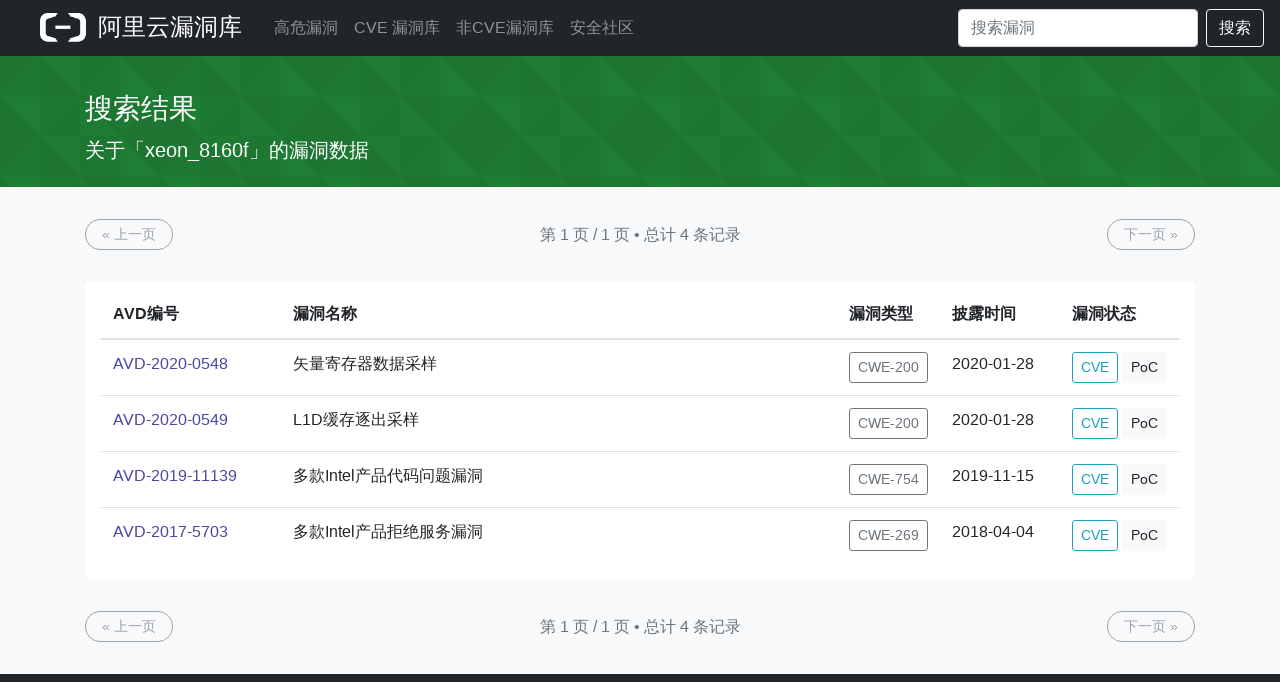

--- FILE ---
content_type: text/html; charset=utf-8
request_url: https://avd.aliyun.com/product?prod=xeon_8160f
body_size: 3865
content:
<!doctype html>
<html lang="en">
<head>
    <meta charset="utf-8">
    <meta name="viewport" content="width=device-width, initial-scale=1, shrink-to-fit=no">
    <meta name="description" content="Aliyun Vulnerability Database">
    
    <title>阿里云漏洞库</title>
    

    <!-- Bootstrap core CSS -->
    <link rel="shortcut icon" href="/static/favicon.ico" type="image/x-icon"/>
    <link href="/static/css/bootstrap.min.css" rel="stylesheet">
    <link href="/static/css/skybox.css" rel="stylesheet">
    <link rel="stylesheet" href="/static/bootstrap-icons-1.2.2/font/bootstrap-icons.css">
    <script src="//g.alicdn.com/frontend-lib/frontend-lib/2.3.74/interfaceacting.js"></script><script src="//g.alicdn.com/frontend-lib/frontend-lib/2.3.74/antidom.js"></script><script src="//o.alicdn.com/frontend-lib/common-lib/jquery1.min.js"></script><script src="/static/js/jquery.slim.min.js"></script>
    <script src="/static/js/popper.min.js"></script>
    <script src="/static/js/bootstrap.min.js"></script>
    <style>
        #main .container {
            min-width: 1300px;
        }

        #main .attr-item:nth-child(2) {
            margin-left: 3px;
            margin-right: 3px;
        }

        .product-box > div {
            word-break: break-all;
        }

        .bs-tooltip-right > .tooltip-inner {
            min-width: 300px;
        }
        .popover{
            max-width: 100%; /* Max Width of the popover (depending on the container!) */
        }
    </style>
</head>
<body>





<header class="navigation">
    <nav class="navbar navbar-expand-lg navbar-dark bg-dark">
        <a class="navbar-brand pl-2 pl-md-4 pr-2" href="/" style="padding: 0;">
            <img src="/static/img/aliyun-code.png" height="30px" style="margin-bottom: 4px;">
            <span style="font-size: 24px; font-weight: 500; padding-left: 5px;">
                    
                        阿里云漏洞库
                    
                </span>
        </a>

        <button class="navbar-toggler" type="button" data-target="#navbarsExampleDefault" data-toggle="collapse">
            <span class="navbar-toggler-icon"></span>
        </button>

        <div class="navbar-collapse collapse" id="navbarsExampleDefault">
            <ul class="navbar-nav mr-auto">
                <li class="nav-item">
                    
                    <a class="nav-link " href="/high-risk/list">高危漏洞</a>
                    
                </li>
                <li class="nav-item">
                    
                    <a class="nav-link " href="/nvd/list">CVE 漏洞库</a>
                    
                </li>
                <li class="nav-item">
                    
                    <a class="nav-link " href="/nonvd/list">非CVE漏洞库</a>
                    
                </li>
                <li class="nav-item">
                    
                    <a class="nav-link " href="https://xz.aliyun.com/" target="_blank">安全社区</a>
                    
                </li>
            </ul>
            <form class="form-inline my-2 my-lg-0" action="/search" method="get">
                <input class="form-control mr-sm-2" type="search" name="q" value=""
                       placeholder="搜索漏洞"
                       aria-label="Search" autocomplete="off" style="width: 240px;">
                <button class="btn btn-outline-light my-2 my-sm-0" type="submit">搜索</button>
            </form>
        </div>
    </nav>

</header>
 
<style>

    a {
        color: #4b45a1;
    }

    a:hover {
        color: #4b45a1;
        text-decoration: underline;
    }

    .header__content {
        margin-left: auto;
        margin-right: auto;
        max-width: 90rem
    }

    .header__title {
        font-variant: common-ligatures proportional-nums;
        font-weight: 500;
        line-height: 1;
        text-rendering: optimizeLegibility;
        margin-bottom: .5rem
    }

    .header__title {
        font-size: 36px
    }

    .header__lede {
        font-variant: common-ligatures proportional-nums;
        font-weight: 400;
        line-height: 1.25;
        text-rendering: optimizeLegibility;
        margin-bottom: 0
    }

    .header__lede {
        font-size: 20px
    }

    .table th {
        border-top: 0px solid #dee2e6;
    }

    .btn-bd-primary {
        font-weight: 400;
        color: #0056b3;
        border-radius: 15px;
    }

    .nav-pills .nav-link.active, .nav-pills .show > .nav-link {
        color: #fff;
        background-color: #4b4f54;
    }

</style>
<main role="main">
    
        <div class="album py-4" id="itl-header">
            <div class="container vuln-list-container">

                <div class="header__content">
                    <div class="header__text">
                        <h1 class="header__title ">搜索结果</h1>
                        <div class="header__lede">关于「xeon_8160f」的漏洞数据</div>
                    </div>

                </div>

            </div>
        </div>
    

    <div class="py-3 bg-light">
        <div class="container vuln-list-container">
            

            <div class="py-3">
                <div class="d-flex justify-content-between align-items-center">
                    


<a class="px-3 btn btn-sm btn-outline-secondary btn-bd-primary disabled" href="?prod=xeon_8160f&amp;page=0"> « 上一页 </a>
<span class="text-muted" style="text-overflow: ellipsis;white-space: nowrap;
  overflow: hidden;">第 1 页 / 1 页  •  总计 4 条记录</span>
<a class="px-3 btn btn-sm btn-outline-secondary btn-bd-primary disabled" href="?prod=xeon_8160f&amp;page=2"> 下一页 » </a>
                </div>
            </div>


            <div class="my-3 px-3 pt-2 bg-white rounded shadow-sm table-responsive">
                
                <table class="table">
                    <thead>
                    <tr>
                        <th scope="col" style="width: 180px;" nowrap="nowrap">AVD编号</th>
                        <th scope="col" style="width: 60%;" nowrap="nowrap">漏洞名称</th>
                        <th scope="col" nowrap="nowrap">漏洞类型</th>
                        <th scope="col" style="width: 120px;" nowrap="nowrap">披露时间</th>
                        <th scope="col" nowrap="nowrap">漏洞状态</th>
                    </tr>
                    </thead>
                    <tbody>
                    
                    <tr>
                        <td nowrap="nowrap">
                            <a href="/detail?id=AVD-2020-0548" target="_blank">
                                AVD-2020-0548
                            </a></td>
                        <td>矢量寄存器数据采样</td>
                        <td nowrap="nowrap">
                            
                            <button type="button" nowrap="nowrap" class="btn btn-outline-secondary btn-sm"
                                    data-container="body"
                                    data-toggle="tooltip" data-placement="top"
                                    title="信息暴露">
                                CWE-200
                            </button>
                            
                        </td>
                        <td nowrap="nowrap">
                            
                            2020-01-28
                            
                        </td>
                        <td nowrap="nowrap">
<!--                            -->
                                
                                <button type="button" class="btn  btn-outline-info btn-sm" data-toggle="tooltip"
                                        data-placement="top"
                                        title="CVE-2020-0548">CVE
                                </button>
                                
<!--                            -->
                            
                            <button type="button" class="btn  btn-light btn-sm" data-toggle="tooltip"
                                    data-placement="top"
                                    title="暂无可利用代码">PoC
                            </button>
                            
                        </td>
                    </tr>
                    
                    <tr>
                        <td nowrap="nowrap">
                            <a href="/detail?id=AVD-2020-0549" target="_blank">
                                AVD-2020-0549
                            </a></td>
                        <td>L1D缓存逐出采样</td>
                        <td nowrap="nowrap">
                            
                            <button type="button" nowrap="nowrap" class="btn btn-outline-secondary btn-sm"
                                    data-container="body"
                                    data-toggle="tooltip" data-placement="top"
                                    title="信息暴露">
                                CWE-200
                            </button>
                            
                        </td>
                        <td nowrap="nowrap">
                            
                            2020-01-28
                            
                        </td>
                        <td nowrap="nowrap">
<!--                            -->
                                
                                <button type="button" class="btn  btn-outline-info btn-sm" data-toggle="tooltip"
                                        data-placement="top"
                                        title="CVE-2020-0549">CVE
                                </button>
                                
<!--                            -->
                            
                            <button type="button" class="btn  btn-light btn-sm" data-toggle="tooltip"
                                    data-placement="top"
                                    title="暂无可利用代码">PoC
                            </button>
                            
                        </td>
                    </tr>
                    
                    <tr>
                        <td nowrap="nowrap">
                            <a href="/detail?id=AVD-2019-11139" target="_blank">
                                AVD-2019-11139
                            </a></td>
                        <td>多款Intel产品代码问题漏洞</td>
                        <td nowrap="nowrap">
                            
                            <button type="button" nowrap="nowrap" class="btn btn-outline-secondary btn-sm"
                                    data-container="body"
                                    data-toggle="tooltip" data-placement="top"
                                    title="对因果或异常条件的不恰当检查">
                                CWE-754
                            </button>
                            
                        </td>
                        <td nowrap="nowrap">
                            
                            2019-11-15
                            
                        </td>
                        <td nowrap="nowrap">
<!--                            -->
                                
                                <button type="button" class="btn  btn-outline-info btn-sm" data-toggle="tooltip"
                                        data-placement="top"
                                        title="CVE-2019-11139">CVE
                                </button>
                                
<!--                            -->
                            
                            <button type="button" class="btn  btn-light btn-sm" data-toggle="tooltip"
                                    data-placement="top"
                                    title="暂无可利用代码">PoC
                            </button>
                            
                        </td>
                    </tr>
                    
                    <tr>
                        <td nowrap="nowrap">
                            <a href="/detail?id=AVD-2017-5703" target="_blank">
                                AVD-2017-5703
                            </a></td>
                        <td>多款Intel产品拒绝服务漏洞</td>
                        <td nowrap="nowrap">
                            
                            <button type="button" nowrap="nowrap" class="btn btn-outline-secondary btn-sm"
                                    data-container="body"
                                    data-toggle="tooltip" data-placement="top"
                                    title="特权管理不恰当">
                                CWE-269
                            </button>
                            
                        </td>
                        <td nowrap="nowrap">
                            
                            2018-04-04
                            
                        </td>
                        <td nowrap="nowrap">
<!--                            -->
                                
                                <button type="button" class="btn  btn-outline-info btn-sm" data-toggle="tooltip"
                                        data-placement="top"
                                        title="CVE-2017-5703">CVE
                                </button>
                                
<!--                            -->
                            
                            <button type="button" class="btn  btn-light btn-sm" data-toggle="tooltip"
                                    data-placement="top"
                                    title="暂无可利用代码">PoC
                            </button>
                            
                        </td>
                    </tr>
                    
                    </tbody>
                </table>
                
            </div>


            <div class="d-flex py-3 justify-content-between align-items-center">
                


<a class="px-3 btn btn-sm btn-outline-secondary btn-bd-primary disabled" href="?prod=xeon_8160f&amp;page=0"> « 上一页 </a>
<span class="text-muted" style="text-overflow: ellipsis;white-space: nowrap;
  overflow: hidden;">第 1 页 / 1 页  •  总计 4 条记录</span>
<a class="px-3 btn btn-sm btn-outline-secondary btn-bd-primary disabled" href="?prod=xeon_8160f&amp;page=2"> 下一页 » </a>
            </div>


        </div>
    </div>


</main>


<footer class="text-muted bg-dark">
    
    <div class="px-sm-5 px-3">
        <p class="float-right">
            <a class="btn" href="#">回到顶部</a>
        </p>
        <p id="footer" style="padding-bottom:10px; border-bottom: 1px solid #595959;">
            <a class="btn pl-0" href="/about">联系我们</a>
            <a class="btn" href="/policy">
                披露原则
            </a>

        </p>
        <p class="pt-2"><!-- -->2025<!-- --> Alibaba Cloud Security Team. All Rights Reserved. NVDB备-20230014号.</p>
    </div>
    
</footer>
<script>
    $(function () {
        $('[data-toggle="tooltip"]').tooltip()
    });
</script>

</body>
</html>

--- FILE ---
content_type: text/css; charset=utf-8
request_url: https://avd.aliyun.com/static/css/skybox.css
body_size: 2477
content:
.bg-dark {
    background-color: #212529 !important;
}

a {
    color: #24205a;
}

a:hover {
    color: #2d259c;
    text-decoration: underline;
}


#itl-header {
    background: url(/static/img/bg_pattern.png) repeat #1e7e34;
    color: white;
}

#itl-header a,
#itl-header a:hover,
#itl-header a:active {
    color: white;
    text-decoration: underline;
}

#itl-header h1 {
    text-transform: uppercase;
    font-size: 1.75rem;
    margin-top: 15px;
    margin-bottom: 15px;
}

#itl-header h2 {
    font-size: 18px;
    font-weight: normal;
    margin-top: 20px;
    margin-bottom: 5px;
}

#itl-header .nvd-header-logo {
    margin-top: 40px;
    margin-right: 40px;
}


.bd-placeholder-img {
    font-size: 1.125rem;
    text-anchor: middle;
    -webkit-user-select: none;
    -moz-user-select: none;
    -ms-user-select: none;
    user-select: none;
}

@media (min-width: 768px) {
    .bd-placeholder-img-lg {
        font-size: 3.5rem;
    }
}

.header__content {
    margin-left: auto;
    margin-right: auto;
    max-width: 90rem
}

.header__title {
    font-variant: common-ligatures proportional-nums;
    font-weight: 500;
    line-height: 1;
    text-rendering: optimizeLegibility;
    margin-bottom: .5rem
}

.header__title {
    font-size: 36px
}

.header__lede {
    font-variant: common-ligatures proportional-nums;
    font-weight: 400;
    line-height: 1.25;
    text-rendering: optimizeLegibility;
    margin-bottom: 0
}

.header__lede {
    font-size: 20px
}


.table th {
    border-top: 0px solid #dee2e6;
}


/*.btn-bd-primary {*/
/*    font-weight: 400;*/
/*    color: #7952b3;*/
/*    border-color: #7952b3;*/
/*}*/


.user-avatar-md {
    width: 2.25rem;
    height: 2.25rem;
    font-size: 2.25rem;
}

.user-avatar {
    position: relative;
    margin-bottom: 0;
    display: inline-block;
    width: 2rem;
    height: 2rem;
    font-size: 2rem;
    vertical-align: middle;
    border-radius: 4rem;
}

.btn-account {
    background-color: transparent;
}

.btn-account .account-summary {
    color: #ffffff;
    margin-right: .75rem;
    display: block;
    text-align: left;
    flex: 1;
    overflow: hidden;
    text-overflow: clip;
    white-space: nowrap;
}


.btn-account .account-description {
    font-size: .75rem;
    font-weight: 400;
    opacity: .7;
}

.btn-account .account-description, .btn-account .account-name {
    margin: 0;
    display: block;
    overflow: hidden;
    text-overflow: ellipsis;
    white-space: nowrap;
    font-weight: 500;
    line-height: 1rem;
}

.user-avatar-md {
    width: 2.25rem;
    height: 2.25rem;
    font-size: 2.25rem;
}

.user-avatar {
    position: relative;
    margin-bottom: 0;
    display: inline-block;
    width: 2rem;
    height: 2rem;
    font-size: 2rem;
    vertical-align: middle;
    border-radius: 4rem;
}

.dropdown-icon {
    margin-right: .25rem;
    color: #a6abbd;
    width: 1.25rem;
}

.user-avatar img {
    position: absolute;
    top: 0;
    left: 0;
    width: 100%;
    height: 100%;
    border-radius: 4rem;
    -o-object-fit: cover;
    object-fit: cover;
    -o-object-position: top;
    object-position: top;
}


footer a {
    color: #FFF;
    padding-right: 10px;
}

footer p {
    color: #FFF;
}

footer a:hover,
footer a:active {
    color: lightgray;
}

.CMSBreadCrumbsLink {
    background-color: #4b4f54;
    color: white;
    /*text-transform: uppercase;*/
    font-size: 0.9rem;
    padding: 5px 25px;
    margin-right: 10px;
    display: inline-block;
    margin-bottom: 5px;
}

.breadcrumbs__list a {
    color: #FFF;
}

.breadcrumbs__list a:hover,
.breadcrumbs__list a:active {
    color: #FFF;
}

.text-detail {
    color: #343a40;
}

.text-newline {
    white-space: pre-line;
}

.header__content {
    margin-left: auto;
    margin-right: auto;
    max-width: 90rem
}

.header__title {
    font-variant: common-ligatures proportional-nums;
    font-weight: 500;
    line-height: 1;
    text-rendering: optimizeLegibility;
    margin-bottom: .5rem
}

.header__title {
    font-size: 26px
}

.header__lede {
    font-variant: common-ligatures proportional-nums;
    font-weight: 400;
    line-height: 1.25;
    text-rendering: optimizeLegibility;
    margin-bottom: 0
}

.header__lede {
    font-size: 20px
}


.table th {
    border-top: 0px solid #dee2e6;
}

h6 {
    font-size: 18px;
    line-height: 1.4;
}

.btn-bd-primary {
    font-weight: 400;
    color: #0056b3;
    border-radius: 15px;
}

.header--severity-high {
    border-bottom: 3px solid #495057;
}

.reference {
    line-height: 28px;
}


.vuln-sidebar-offset {
    position: relative;
    top: auto;
}

.vuln-sidebar-offset {
    top: -145px;
    left: 5px;
}

.card {
    background-color: #fff;
    border: 1px solid #e5e8ed;
    border-radius: .25rem;
    margin: 0 0 .75rem 0;
    min-height: 40px;
    position: relative;
}

.card__content, .issue__content, .plan-option .plan-option__content {
    padding: 1rem;
}

.cvss-breakdown__header {
    -webkit-box-align: center;
    -ms-flex-align: center;
    align-items: center;
    display: -webkit-box;
    display: -ms-flexbox;
    display: flex;
    -webkit-box-pack: justify;
    -ms-flex-pack: justify;
    justify-content: space-between;
    -ms-flex-wrap: wrap;
    flex-wrap: wrap;
    margin-bottom: 3rem;
}

.more {
    float: right;
    line-height: 30px;
    font-size: 14px;
    margin-top: 15px;
    font-weight: 400;
    color: #aaa;
}

.cvss-breakdown__header {
    -webkit-box-align: center;
    -ms-flex-align: center;
    align-items: center;
    display: -webkit-box;
    display: -ms-flexbox;
    display: flex;
    -webkit-box-pack: justify;
    -ms-flex-pack: justify;
    justify-content: space-between;
    -ms-flex-wrap: wrap;
    flex-wrap: wrap;
    margin-bottom: 3rem
}

.cvss-breakdown__heading {
    font-size: 12px;
    font-weight: 400;
    letter-spacing: .125em;
    line-height: 1;
    text-transform: uppercase;
    display: block;
    width: 100%
}

.cvss-breakdown__score {
    font-size: 4rem;
    font-variant-numeric: proportional-nums
}

.cvss-breakdown__score--low {
    color: #495057
}

.cvss-breakdown__score--medium {
    color: #df8620
}

.cvss-breakdown__score--high {
    color: #495057
}

.cvss-breakdown__severity-bar {
    border: 1px solid #b3b2bd;
    border-radius: .75rem;
    padding: 2px;
    width: 100%
}

.cvss-breakdown__severity-bar span {
    border-radius: .75rem;
    display: block;
    height: .75rem;
    width: 100%
}

.cvss-breakdown__severity-bar--low span {
    background-color: #495057
}

.cvss-breakdown__severity-bar--medium span {
    background-color: #df8620
}

.cvss-breakdown__severity-bar--high span {
    background-color: #495057
}

.cvss-breakdown__items {
    display: -webkit-box;
    display: -ms-flexbox;
    display: flex;
    -webkit-box-pack: justify;
    -ms-flex-pack: justify;
    justify-content: space-between;
    -ms-flex-wrap: wrap;
    flex-wrap: wrap;
    margin: 0;
    padding-inline-start: 10px;
}

.cvss-breakdown__item {
    display: block;
    margin-bottom: 1.5rem;
    width: 48%
}

.cvss-breakdown__title {
    font-size: 12px;
    font-weight: 400;
    letter-spacing: .125em;
    line-height: 1;
    text-transform: uppercase;
    margin-bottom: .75rem;
    white-space: nowrap
}

.cvss-breakdown__desc {
    background-color: #f4f4f6;
    border-left: .25rem solid #495057;
    padding: .75rem
}

.cvss-breakdown__vector {
    font-size: .875rem;
    opacity: .5
}


.label {
    background-color: #211f47;
    border: .125rem solid #211f47;
    border-radius: .25rem;
    color: #fff;
    display: inline-block;
    font-size: .875rem;
    margin: 0;
    padding: .25rem .75rem;
    text-transform: uppercase;
}

.label__text {
    vertical-align: text-top;
}

.label--high {
    background-color: #bd2130;
    border-color: #bd2130;
}

.label--medium {
    background-color: #df8620;
    border-color: #df8620
}

.label--low {
    background-color: #595775;
    border-color: #595775
}

.label--ignored {
    background-color: #ffe3c4;
    border-color: #e2ac6e;
    color: #393842
}

.label--patched {
    background-color: #fff;
    border-color: #40bfbf;
    color: #008484
}


.metric {
    position: relative;
    padding: 10px 15px;
    display: flex;
    flex-direction: column;
    justify-content: center;
    flex-grow: 1;
    max-width: 100%;
    /*border-radius: .25rem;*/
    cursor: default;
}

.metric-label:first-child {
    margin-bottom: .5rem;
}

.metric-label {
    font-size: 16px;
    font-weight: 500;
    color: #5f626d;
    white-space: nowrap;
}

.metric-value {
    margin-bottom: 0;
    line-height: 1;
    white-space: nowrap;
}

.detail-bottom {
    padding-bottom: 12px !important;
    border-bottom: 1px solid #f2f2f2;
}


.header__title__text {
    vertical-align: text-top;
}

.breadcrumbs__list {
    margin: 0;
    padding: 0;
}

.breadcrumbs__list-item {
    display: inline-block;
    list-style-type: none;
    vertical-align: middle;
}

.breadcrumbs__list-item-last {
    display: inline-block;
    list-style-type: none;
    vertical-align: middle;
}

/*.breadcrumbs__list-item::after {*/
/*  content: "›";*/
/*  margin: 0 .25rem;*/
/*}*/

.breadcrumbs {
    font-size: 16px;
    font-weight: 400;
    line-height: 1rem;
    color: #393842;
    margin: 0 0 .5rem 0;
}

.jumbotron {
    padding-top: 3rem;
    padding-bottom: 3rem;
    margin-bottom: 0;
    background-color: #fff;
}

@media (min-width: 768px) {
    .jumbotron {
        padding-top: 6rem;
        padding-bottom: 6rem;
    }
}

.jumbotron p:last-child {
    margin-bottom: 0;
}

.jumbotron-heading {
    font-weight: 300;
}

.jumbotron .container {
    max-width: 40rem;
}

.text-detail {
    word-break: break-word;
}

footer {
    padding-top: 3rem;
    padding-bottom: 3rem;
}

footer p {
    margin-bottom: .25rem;
}

body, html {
    background-size: 100% 100%;
    height: 100%;
}

@media (min-width: 1300px) {
    .vuln-list-container {
        max-width: 1200px !important;
    }
}

@media (max-width: 414px) {
    .scroll-item {
        display: inline-block;
        float: none;
    }

}


@media (min-width: 375px) and (max-width: 412px) {
    .CMSBreadCrumbsLink {
        margin-right: -2px;
    }
}

@media (max-width: 320px) {
    .navbar {
        padding-left: 0;
        padding-right: 0;
    }

    .navbar-toggler {
        padding: 0;
    }
}

@media (max-width: 575px) {
    .vuln-sidebar-offset {
        left: 0;
        top: 0;
    }
}

@media (min-width: 1000px) {
    .policy-footer {
        position: absolute;
        bottom: 0;
        left: 0;
        right: 0;
    }
    .policy-outer, .policy-text {
        height: 100%;
    }

    .policy-container .container {
        margin: 0 auto;
        min-height: 66.6%;
    }

    .policy-container {
        height: 100%;
        position: relative;
    }
}